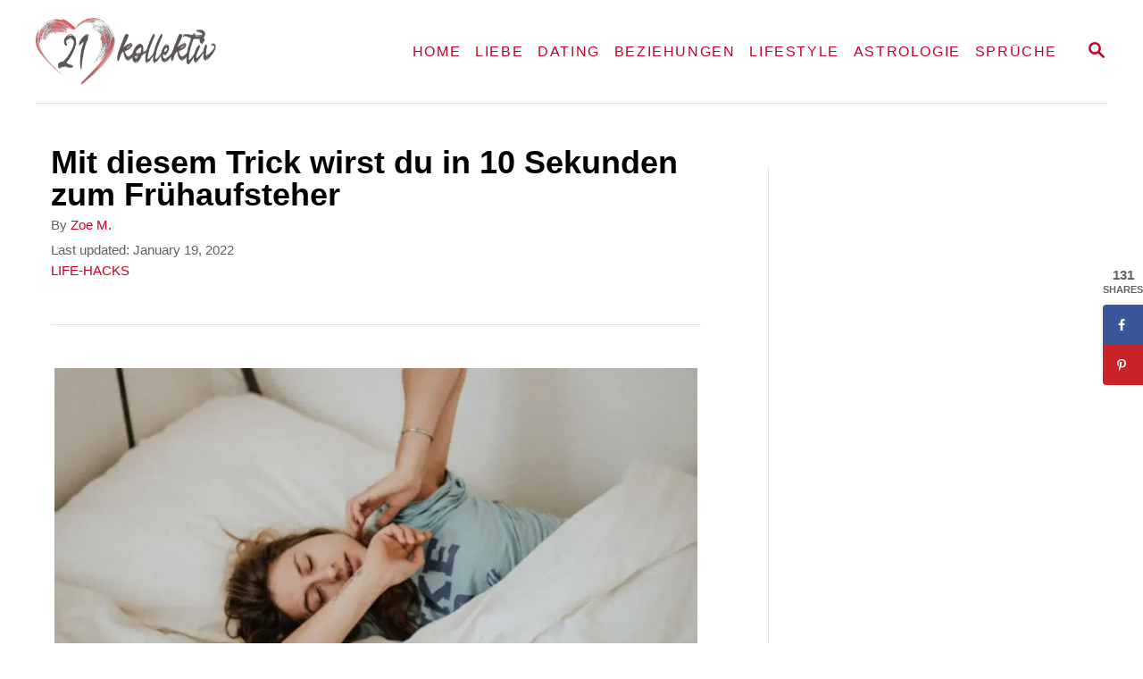

--- FILE ---
content_type: text/html; charset=UTF-8
request_url: https://21kollektiv.de/fruehaufsteher-werden-trick/
body_size: 17595
content:
<!DOCTYPE html><html lang="en-US">
	<head>
				<meta charset="UTF-8">
		<meta name="viewport" content="width=device-width, initial-scale=1.0">
		<meta http-equiv="X-UA-Compatible" content="ie=edge">
		<meta name='robots' content='index, follow, max-image-preview:large, max-snippet:-1, max-video-preview:-1' />
	<style>img:is([sizes="auto" i], [sizes^="auto," i]) { contain-intrinsic-size: 3000px 1500px }</style>
	<!-- Hubbub v.1.34.7 https://morehubbub.com/ -->
<meta property="og:locale" content="en_US" />
<meta property="og:type" content="article" />
<meta property="og:title" content="Mit diesem Trick wirst du in 10 Sekunden zum Frühaufsteher" />
<meta property="og:description" content="Morgenstund hat Gold im Mund! Befolge also diese Tipps und werde zu einem Frühaufsteher!" />
<meta property="og:url" content="https://21kollektiv.de/fruehaufsteher-werden-trick/" />
<meta property="og:site_name" content="21kollektiv" />
<meta property="og:updated_time" content="2022-01-19T10:29:17+00:00" />
<meta property="article:published_time" content="2021-02-09T15:08:32+00:00" />
<meta property="article:modified_time" content="2022-01-19T10:29:17+00:00" />
<meta name="twitter:card" content="summary_large_image" />
<meta name="twitter:title" content="Mit diesem Trick wirst du in 10 Sekunden zum Frühaufsteher" />
<meta name="twitter:description" content="Morgenstund hat Gold im Mund! Befolge also diese Tipps und werde zu einem Frühaufsteher!" />
<meta class="flipboard-article" content="Morgenstund hat Gold im Mund! Befolge also diese Tipps und werde zu einem Frühaufsteher!" />
<meta property="og:image" content="https://21kollektiv.de/wp-content/uploads/2019/07/blogimage_frau_Bett_schlafen.jpg" />
<meta name="twitter:image" content="https://21kollektiv.de/wp-content/uploads/2019/07/blogimage_frau_Bett_schlafen.jpg" />
<meta property="og:image:width" content="1024" />
<meta property="og:image:height" content="536" />
<!-- Hubbub v.1.34.7 https://morehubbub.com/ -->

	<!-- This site is optimized with the Yoast SEO Premium plugin v25.0 (Yoast SEO v25.0) - https://yoast.com/wordpress/plugins/seo/ -->
	<title>Mit diesem Trick wirst du in 10 Sekunden zum Frühaufsteher 21kollektiv</title>
	<meta name="description" content="Morgenstund hat Gold im Mund! Befolge also diese Tipps und werde zu einem Frühaufsteher!" />
	<link rel="canonical" href="https://21kollektiv.de/fruehaufsteher-werden-trick/" />
	<meta name="author" content="Zoe M." />
	<meta name="twitter:label1" content="Written by" />
	<meta name="twitter:data1" content="Zoe M." />
	<meta name="twitter:label2" content="Est. reading time" />
	<meta name="twitter:data2" content="5 minutes" />
	<script type="application/ld+json" class="yoast-schema-graph">{"@context":"https://schema.org","@graph":[{"@type":"Article","@id":"https://21kollektiv.de/fruehaufsteher-werden-trick/#article","isPartOf":{"@id":"https://21kollektiv.de/fruehaufsteher-werden-trick/"},"author":{"name":"Zoe M.","@id":"https://21kollektiv.de/#/schema/person/17bce482631b9da9b4e19e470f503202"},"headline":"Mit diesem Trick wirst du in 10 Sekunden zum Frühaufsteher","datePublished":"2021-02-09T14:08:32+00:00","dateModified":"2022-01-19T09:29:17+00:00","mainEntityOfPage":{"@id":"https://21kollektiv.de/fruehaufsteher-werden-trick/"},"wordCount":900,"commentCount":0,"publisher":{"@id":"https://21kollektiv.de/#organization"},"image":{"@id":"https://21kollektiv.de/fruehaufsteher-werden-trick/#primaryimage"},"thumbnailUrl":"https://21kollektiv.de/wp-content/uploads/2019/07/blogimage_frau_Bett_schlafen.jpg","articleSection":["LIFE-HACKS"],"inLanguage":"en-US","potentialAction":[{"@type":"CommentAction","name":"Comment","target":["https://21kollektiv.de/fruehaufsteher-werden-trick/#respond"]}]},{"@type":"WebPage","@id":"https://21kollektiv.de/fruehaufsteher-werden-trick/","url":"https://21kollektiv.de/fruehaufsteher-werden-trick/","name":"Mit diesem Trick wirst du in 10 Sekunden zum Frühaufsteher 21kollektiv","isPartOf":{"@id":"https://21kollektiv.de/#website"},"primaryImageOfPage":{"@id":"https://21kollektiv.de/fruehaufsteher-werden-trick/#primaryimage"},"image":{"@id":"https://21kollektiv.de/fruehaufsteher-werden-trick/#primaryimage"},"thumbnailUrl":"https://21kollektiv.de/wp-content/uploads/2019/07/blogimage_frau_Bett_schlafen.jpg","datePublished":"2021-02-09T14:08:32+00:00","dateModified":"2022-01-19T09:29:17+00:00","description":"Morgenstund hat Gold im Mund! Befolge also diese Tipps und werde zu einem Frühaufsteher!","breadcrumb":{"@id":"https://21kollektiv.de/fruehaufsteher-werden-trick/#breadcrumb"},"inLanguage":"en-US","potentialAction":[{"@type":"ReadAction","target":["https://21kollektiv.de/fruehaufsteher-werden-trick/"]}]},{"@type":"ImageObject","inLanguage":"en-US","@id":"https://21kollektiv.de/fruehaufsteher-werden-trick/#primaryimage","url":"https://21kollektiv.de/wp-content/uploads/2019/07/blogimage_frau_Bett_schlafen.jpg","contentUrl":"https://21kollektiv.de/wp-content/uploads/2019/07/blogimage_frau_Bett_schlafen.jpg","width":1024,"height":536},{"@type":"BreadcrumbList","@id":"https://21kollektiv.de/fruehaufsteher-werden-trick/#breadcrumb","itemListElement":[{"@type":"ListItem","position":1,"name":"Home","item":"https://21kollektiv.de/"},{"@type":"ListItem","position":2,"name":"Mit diesem Trick wirst du in 10 Sekunden zum Frühaufsteher"}]},{"@type":"WebSite","@id":"https://21kollektiv.de/#website","url":"https://21kollektiv.de/","name":"21kollektiv","description":"Für alle, die mehr vom Leben wollen","publisher":{"@id":"https://21kollektiv.de/#organization"},"potentialAction":[{"@type":"SearchAction","target":{"@type":"EntryPoint","urlTemplate":"https://21kollektiv.de/?s={search_term_string}"},"query-input":{"@type":"PropertyValueSpecification","valueRequired":true,"valueName":"search_term_string"}}],"inLanguage":"en-US"},{"@type":"Organization","@id":"https://21kollektiv.de/#organization","name":"21kollektiv","url":"https://21kollektiv.de/","logo":{"@type":"ImageObject","inLanguage":"en-US","@id":"https://21kollektiv.de/#/schema/logo/image/","url":"https://21kollektiv.de/wp-content/uploads/2022/06/21kollektiv-1.png-2.webp","contentUrl":"https://21kollektiv.de/wp-content/uploads/2022/06/21kollektiv-1.png-2.webp","width":660,"height":244,"caption":"21kollektiv"},"image":{"@id":"https://21kollektiv.de/#/schema/logo/image/"},"sameAs":["https://www.facebook.com/21kollektiv/","https://www.pinterest.de/21kollektiv/"]},{"@type":"Person","@id":"https://21kollektiv.de/#/schema/person/17bce482631b9da9b4e19e470f503202","name":"Zoe M.","image":{"@type":"ImageObject","inLanguage":"en-US","@id":"https://21kollektiv.de/#/schema/person/image/","url":"https://secure.gravatar.com/avatar/6e6b319d0ebfb7e970cb90c07804e7ea45c4d824c69e48fb7245baabd0c79e1b?s=96&d=mm&r=g","contentUrl":"https://secure.gravatar.com/avatar/6e6b319d0ebfb7e970cb90c07804e7ea45c4d824c69e48fb7245baabd0c79e1b?s=96&d=mm&r=g","caption":"Zoe M."},"description":"Zoe M. ist ein Life-Coach mit geprüften Leidenschaft für Astrologie. Ihr Ziel ist es, so viele Menschen wie möglich mit ihrem Wissen zu erreichen. Sie hofft, dass sie dir den Weg durch Leben wie die Sterne am Himmel erleuchten kann.","url":"https://21kollektiv.de/author/zoe-m/"}]}</script>
	<!-- / Yoast SEO Premium plugin. -->


<link rel='dns-prefetch' href='//scripts.mediavine.com' />
<link rel='dns-prefetch' href='//www.googletagmanager.com' />
<link rel="alternate" type="application/rss+xml" title="21kollektiv &raquo; Feed" href="https://21kollektiv.de/feed/" />
<link rel="alternate" type="application/rss+xml" title="21kollektiv &raquo; Comments Feed" href="https://21kollektiv.de/comments/feed/" />
<link rel="alternate" type="application/rss+xml" title="21kollektiv &raquo; Mit diesem Trick wirst du in 10 Sekunden zum Frühaufsteher Comments Feed" href="https://21kollektiv.de/fruehaufsteher-werden-trick/feed/" />
<link rel="alternate" type="application/rss+xml" title="21kollektiv &raquo; Stories Feed" href="https://21kollektiv.de/web-stories/feed/"><style type="text/css" id="mv-trellis-custom-css">:root{--mv-trellis-color-link:var(--mv-trellis-color-primary);--mv-trellis-color-link-hover:var(--mv-trellis-color-secondary);--mv-trellis-font-body:Arial,"Helvetica Neue",Helvetica,sans-serif;--mv-trellis-font-heading:Arial,"Helvetica Neue",Helvetica,sans-serif;--mv-trellis-font-size-ex-sm:0.917125rem;--mv-trellis-font-size-sm:1.203125rem;--mv-trellis-font-size:1.375rem;--mv-trellis-font-size-lg:1.546875rem;--mv-trellis-color-primary:#c50026;--mv-trellis-color-secondary:#000000;--mv-trellis-max-logo-size:75px;--mv-trellis-gutter-small:12px;--mv-trellis-gutter:24px;--mv-trellis-gutter-double:48px;--mv-trellis-gutter-large:48px;--mv-trellis-h1-font-color:#000000;--mv-trellis-h1-font-size:2.25rem;}</style><link rel='stylesheet' id='wp-block-library-css' href='https://21kollektiv.de/wp-includes/css/dist/block-library/style.min.css?ver=6.8.3' type='text/css' media='all' />
<style id='classic-theme-styles-inline-css' type='text/css'>
/*! This file is auto-generated */
.wp-block-button__link{color:#fff;background-color:#32373c;border-radius:9999px;box-shadow:none;text-decoration:none;padding:calc(.667em + 2px) calc(1.333em + 2px);font-size:1.125em}.wp-block-file__button{background:#32373c;color:#fff;text-decoration:none}
</style>
<style id='global-styles-inline-css' type='text/css'>
:root{--wp--preset--aspect-ratio--square: 1;--wp--preset--aspect-ratio--4-3: 4/3;--wp--preset--aspect-ratio--3-4: 3/4;--wp--preset--aspect-ratio--3-2: 3/2;--wp--preset--aspect-ratio--2-3: 2/3;--wp--preset--aspect-ratio--16-9: 16/9;--wp--preset--aspect-ratio--9-16: 9/16;--wp--preset--color--black: #000000;--wp--preset--color--cyan-bluish-gray: #abb8c3;--wp--preset--color--white: #ffffff;--wp--preset--color--pale-pink: #f78da7;--wp--preset--color--vivid-red: #cf2e2e;--wp--preset--color--luminous-vivid-orange: #ff6900;--wp--preset--color--luminous-vivid-amber: #fcb900;--wp--preset--color--light-green-cyan: #7bdcb5;--wp--preset--color--vivid-green-cyan: #00d084;--wp--preset--color--pale-cyan-blue: #8ed1fc;--wp--preset--color--vivid-cyan-blue: #0693e3;--wp--preset--color--vivid-purple: #9b51e0;--wp--preset--gradient--vivid-cyan-blue-to-vivid-purple: linear-gradient(135deg,rgba(6,147,227,1) 0%,rgb(155,81,224) 100%);--wp--preset--gradient--light-green-cyan-to-vivid-green-cyan: linear-gradient(135deg,rgb(122,220,180) 0%,rgb(0,208,130) 100%);--wp--preset--gradient--luminous-vivid-amber-to-luminous-vivid-orange: linear-gradient(135deg,rgba(252,185,0,1) 0%,rgba(255,105,0,1) 100%);--wp--preset--gradient--luminous-vivid-orange-to-vivid-red: linear-gradient(135deg,rgba(255,105,0,1) 0%,rgb(207,46,46) 100%);--wp--preset--gradient--very-light-gray-to-cyan-bluish-gray: linear-gradient(135deg,rgb(238,238,238) 0%,rgb(169,184,195) 100%);--wp--preset--gradient--cool-to-warm-spectrum: linear-gradient(135deg,rgb(74,234,220) 0%,rgb(151,120,209) 20%,rgb(207,42,186) 40%,rgb(238,44,130) 60%,rgb(251,105,98) 80%,rgb(254,248,76) 100%);--wp--preset--gradient--blush-light-purple: linear-gradient(135deg,rgb(255,206,236) 0%,rgb(152,150,240) 100%);--wp--preset--gradient--blush-bordeaux: linear-gradient(135deg,rgb(254,205,165) 0%,rgb(254,45,45) 50%,rgb(107,0,62) 100%);--wp--preset--gradient--luminous-dusk: linear-gradient(135deg,rgb(255,203,112) 0%,rgb(199,81,192) 50%,rgb(65,88,208) 100%);--wp--preset--gradient--pale-ocean: linear-gradient(135deg,rgb(255,245,203) 0%,rgb(182,227,212) 50%,rgb(51,167,181) 100%);--wp--preset--gradient--electric-grass: linear-gradient(135deg,rgb(202,248,128) 0%,rgb(113,206,126) 100%);--wp--preset--gradient--midnight: linear-gradient(135deg,rgb(2,3,129) 0%,rgb(40,116,252) 100%);--wp--preset--font-size--small: 13px;--wp--preset--font-size--medium: 20px;--wp--preset--font-size--large: 36px;--wp--preset--font-size--x-large: 42px;--wp--preset--spacing--20: 0.44rem;--wp--preset--spacing--30: 0.67rem;--wp--preset--spacing--40: 1rem;--wp--preset--spacing--50: 1.5rem;--wp--preset--spacing--60: 2.25rem;--wp--preset--spacing--70: 3.38rem;--wp--preset--spacing--80: 5.06rem;--wp--preset--shadow--natural: 6px 6px 9px rgba(0, 0, 0, 0.2);--wp--preset--shadow--deep: 12px 12px 50px rgba(0, 0, 0, 0.4);--wp--preset--shadow--sharp: 6px 6px 0px rgba(0, 0, 0, 0.2);--wp--preset--shadow--outlined: 6px 6px 0px -3px rgba(255, 255, 255, 1), 6px 6px rgba(0, 0, 0, 1);--wp--preset--shadow--crisp: 6px 6px 0px rgba(0, 0, 0, 1);}:where(.is-layout-flex){gap: 0.5em;}:where(.is-layout-grid){gap: 0.5em;}body .is-layout-flex{display: flex;}.is-layout-flex{flex-wrap: wrap;align-items: center;}.is-layout-flex > :is(*, div){margin: 0;}body .is-layout-grid{display: grid;}.is-layout-grid > :is(*, div){margin: 0;}:where(.wp-block-columns.is-layout-flex){gap: 2em;}:where(.wp-block-columns.is-layout-grid){gap: 2em;}:where(.wp-block-post-template.is-layout-flex){gap: 1.25em;}:where(.wp-block-post-template.is-layout-grid){gap: 1.25em;}.has-black-color{color: var(--wp--preset--color--black) !important;}.has-cyan-bluish-gray-color{color: var(--wp--preset--color--cyan-bluish-gray) !important;}.has-white-color{color: var(--wp--preset--color--white) !important;}.has-pale-pink-color{color: var(--wp--preset--color--pale-pink) !important;}.has-vivid-red-color{color: var(--wp--preset--color--vivid-red) !important;}.has-luminous-vivid-orange-color{color: var(--wp--preset--color--luminous-vivid-orange) !important;}.has-luminous-vivid-amber-color{color: var(--wp--preset--color--luminous-vivid-amber) !important;}.has-light-green-cyan-color{color: var(--wp--preset--color--light-green-cyan) !important;}.has-vivid-green-cyan-color{color: var(--wp--preset--color--vivid-green-cyan) !important;}.has-pale-cyan-blue-color{color: var(--wp--preset--color--pale-cyan-blue) !important;}.has-vivid-cyan-blue-color{color: var(--wp--preset--color--vivid-cyan-blue) !important;}.has-vivid-purple-color{color: var(--wp--preset--color--vivid-purple) !important;}.has-black-background-color{background-color: var(--wp--preset--color--black) !important;}.has-cyan-bluish-gray-background-color{background-color: var(--wp--preset--color--cyan-bluish-gray) !important;}.has-white-background-color{background-color: var(--wp--preset--color--white) !important;}.has-pale-pink-background-color{background-color: var(--wp--preset--color--pale-pink) !important;}.has-vivid-red-background-color{background-color: var(--wp--preset--color--vivid-red) !important;}.has-luminous-vivid-orange-background-color{background-color: var(--wp--preset--color--luminous-vivid-orange) !important;}.has-luminous-vivid-amber-background-color{background-color: var(--wp--preset--color--luminous-vivid-amber) !important;}.has-light-green-cyan-background-color{background-color: var(--wp--preset--color--light-green-cyan) !important;}.has-vivid-green-cyan-background-color{background-color: var(--wp--preset--color--vivid-green-cyan) !important;}.has-pale-cyan-blue-background-color{background-color: var(--wp--preset--color--pale-cyan-blue) !important;}.has-vivid-cyan-blue-background-color{background-color: var(--wp--preset--color--vivid-cyan-blue) !important;}.has-vivid-purple-background-color{background-color: var(--wp--preset--color--vivid-purple) !important;}.has-black-border-color{border-color: var(--wp--preset--color--black) !important;}.has-cyan-bluish-gray-border-color{border-color: var(--wp--preset--color--cyan-bluish-gray) !important;}.has-white-border-color{border-color: var(--wp--preset--color--white) !important;}.has-pale-pink-border-color{border-color: var(--wp--preset--color--pale-pink) !important;}.has-vivid-red-border-color{border-color: var(--wp--preset--color--vivid-red) !important;}.has-luminous-vivid-orange-border-color{border-color: var(--wp--preset--color--luminous-vivid-orange) !important;}.has-luminous-vivid-amber-border-color{border-color: var(--wp--preset--color--luminous-vivid-amber) !important;}.has-light-green-cyan-border-color{border-color: var(--wp--preset--color--light-green-cyan) !important;}.has-vivid-green-cyan-border-color{border-color: var(--wp--preset--color--vivid-green-cyan) !important;}.has-pale-cyan-blue-border-color{border-color: var(--wp--preset--color--pale-cyan-blue) !important;}.has-vivid-cyan-blue-border-color{border-color: var(--wp--preset--color--vivid-cyan-blue) !important;}.has-vivid-purple-border-color{border-color: var(--wp--preset--color--vivid-purple) !important;}.has-vivid-cyan-blue-to-vivid-purple-gradient-background{background: var(--wp--preset--gradient--vivid-cyan-blue-to-vivid-purple) !important;}.has-light-green-cyan-to-vivid-green-cyan-gradient-background{background: var(--wp--preset--gradient--light-green-cyan-to-vivid-green-cyan) !important;}.has-luminous-vivid-amber-to-luminous-vivid-orange-gradient-background{background: var(--wp--preset--gradient--luminous-vivid-amber-to-luminous-vivid-orange) !important;}.has-luminous-vivid-orange-to-vivid-red-gradient-background{background: var(--wp--preset--gradient--luminous-vivid-orange-to-vivid-red) !important;}.has-very-light-gray-to-cyan-bluish-gray-gradient-background{background: var(--wp--preset--gradient--very-light-gray-to-cyan-bluish-gray) !important;}.has-cool-to-warm-spectrum-gradient-background{background: var(--wp--preset--gradient--cool-to-warm-spectrum) !important;}.has-blush-light-purple-gradient-background{background: var(--wp--preset--gradient--blush-light-purple) !important;}.has-blush-bordeaux-gradient-background{background: var(--wp--preset--gradient--blush-bordeaux) !important;}.has-luminous-dusk-gradient-background{background: var(--wp--preset--gradient--luminous-dusk) !important;}.has-pale-ocean-gradient-background{background: var(--wp--preset--gradient--pale-ocean) !important;}.has-electric-grass-gradient-background{background: var(--wp--preset--gradient--electric-grass) !important;}.has-midnight-gradient-background{background: var(--wp--preset--gradient--midnight) !important;}.has-small-font-size{font-size: var(--wp--preset--font-size--small) !important;}.has-medium-font-size{font-size: var(--wp--preset--font-size--medium) !important;}.has-large-font-size{font-size: var(--wp--preset--font-size--large) !important;}.has-x-large-font-size{font-size: var(--wp--preset--font-size--x-large) !important;}
:where(.wp-block-post-template.is-layout-flex){gap: 1.25em;}:where(.wp-block-post-template.is-layout-grid){gap: 1.25em;}
:where(.wp-block-columns.is-layout-flex){gap: 2em;}:where(.wp-block-columns.is-layout-grid){gap: 2em;}
:root :where(.wp-block-pullquote){font-size: 1.5em;line-height: 1.6;}
</style>
<link rel='stylesheet' id='dpsp-frontend-style-pro-css' href='https://21kollektiv.de/wp-content/plugins/social-pug/assets/dist/style-frontend-pro.css?ver=1.34.7' type='text/css' media='all' />
<style id='dpsp-frontend-style-pro-inline-css' type='text/css'>

				@media screen and ( max-width : 720px ) {
					.dpsp-content-wrapper.dpsp-hide-on-mobile,
					.dpsp-share-text.dpsp-hide-on-mobile {
						display: none;
					}
					.dpsp-has-spacing .dpsp-networks-btns-wrapper li {
						margin:0 2% 10px 0;
					}
					.dpsp-network-btn.dpsp-has-label:not(.dpsp-has-count) {
						max-height: 40px;
						padding: 0;
						justify-content: center;
					}
					.dpsp-content-wrapper.dpsp-size-small .dpsp-network-btn.dpsp-has-label:not(.dpsp-has-count){
						max-height: 32px;
					}
					.dpsp-content-wrapper.dpsp-size-large .dpsp-network-btn.dpsp-has-label:not(.dpsp-has-count){
						max-height: 46px;
					}
				}
			
			@media screen and ( max-width : 720px ) {
				aside#dpsp-floating-sidebar.dpsp-hide-on-mobile.opened {
					display: none;
				}
			}
			
@media only screen and (min-width: 721px) and (max-width: 1350px) {.has-grow-sidebar .content > .wrapper,.has-grow-sidebar .footer > .wrapper {margin-right:60px;}.has-grow-sidebar .wrapper-content{padding-left:10px;padding-right:10px;}}@media only screen and (max-width:1184px) {.has-grow-sidebar .widget-container.mv_trellis_mobile_hide{display:none;}.has-grow-sidebar .wrapper-content{display:block;}}
</style>
<link rel='stylesheet' id='mv-trellis-bamboo-css' href='https://21kollektiv.de/wp-content/themes/bamboo-trellis/assets/dist/css/main.1.0.0.css?ver=1.0.0' type='text/css' media='all' />
				<script id="mv-trellis-localModel" data-cfasync="false">
					window.$adManagementConfig = window.$adManagementConfig || {};
					window.$adManagementConfig.web = window.$adManagementConfig.web || {};
					window.$adManagementConfig.web.localModel = {"optimize_mobile_pagespeed":true,"optimize_desktop_pagespeed":true,"content_selector":".mvt-content","footer_selector":"footer.footer","content_selector_mobile":".mvt-content","comments_selector":"","sidebar_atf_selector":"","sidebar_atf_position":"afterend","sidebar_btf_selector":".mv-sticky-slot","sidebar_btf_position":"beforeend","content_stop_selector":"","sidebar_btf_stop_selector":"footer.footer","custom_css":"","ad_box":true,"sidebar_minimum_width":"1190","native_html_templates":{"feed":"<aside class=\"mv-trellis-native-ad-feed\"><div class=\"native-ad-image\" style=\"min-height:180px;min-width:320px;\"><div style=\"display: none;\" data-native-size=\"[300, 250]\" data-native-type=\"video\"><\/div><div style=\"width:320px;height:180px;\" data-native-size=\"[320,180]\" data-native-type=\"image\"><\/div><\/div><div class=\"native-content\"><img class=\"native-icon\" data-native-type=\"icon\" style=\"max-height: 50px; width: auto;\"><h2 data-native-len=\"80\" data-native-d-len=\"120\" data-native-type=\"title\"><\/h2><div data-native-len=\"140\" data-native-d-len=\"340\" data-native-type=\"body\"><\/div><div class=\"cta-container\"><div data-native-type=\"sponsoredBy\"><\/div><a rel=\"nonopener sponsor\" data-native-type=\"clickUrl\" class=\"button article-read-more\"><span data-native-type=\"cta\"><\/span><\/a><\/div><\/div><\/aside>","content":"<aside class=\"mv-trellis-native-ad-content\"><div class=\"native-ad-image\"><div style=\"display: none;\" data-native-size=\"[300, 250]\" data-native-type=\"video\"><\/div><div data-native-size=\"[300,300]\" data-native-type=\"image\"><\/div><\/div><div class=\"native-content\"><img class=\"native-icon\" data-native-type=\"icon\" style=\"max-height: 50px; width: auto;\"><h2 data-native-len=\"80\" data-native-d-len=\"120\" data-native-type=\"title\"><\/h2><div data-native-len=\"140\" data-native-d-len=\"340\" data-native-type=\"body\"><\/div><div class=\"cta-container\"><div data-native-type=\"sponsoredBy\"><\/div><a data-native-type=\"clickUrl\" class=\"button article-read-more\"><span data-native-type=\"cta\"><\/span><\/a><\/div><\/div><\/aside>","sidebar":"<aside class=\"mv-trellis-native-ad-sidebar\"><div class=\"native-ad-image\"><div style=\"display: none;\" data-native-size=\"[300, 250]\" data-native-type=\"video\"><\/div><div data-native-size=\"[300,300]\" data-native-type=\"image\"><\/div><\/div><img class=\"native-icon\" data-native-type=\"icon\" style=\"max-height: 50px; width: auto;\"><h3 data-native-len=\"80\"><a rel=\"nonopener sponsor\" data-native-type=\"title\"><\/a><\/h3><div data-native-len=\"140\" data-native-d-len=\"340\" data-native-type=\"body\"><\/div><div data-native-type=\"sponsoredBy\"><\/div><a data-native-type=\"clickUrl\" class=\"button article-read-more\"><span data-native-type=\"cta\"><\/span><\/a><\/aside>","sticky_sidebar":"<aside class=\"mv-trellis-native-ad-sticky-sidebar\"><div class=\"native-ad-image\"><div style=\"display: none;\" data-native-size=\"[300, 250]\" data-native-type=\"video\"><\/div><div data-native-size=\"[300,300]\" data-native-type=\"image\"><\/div><\/div><img class=\"native-icon\" data-native-type=\"icon\" style=\"max-height: 50px; width: auto;\"><h3 data-native-len=\"80\" data-native-type=\"title\"><\/h3><div data-native-len=\"140\" data-native-d-len=\"340\" data-native-type=\"body\"><\/div><div data-native-type=\"sponsoredBy\"><\/div><a data-native-type=\"clickUrl\" class=\"button article-read-more\"><span data-native-type=\"cta\"><\/span><\/a><\/aside>","adhesion":"<aside class=\"mv-trellis-native-ad-adhesion\"><div data-native-size=\"[100,100]\" data-native-type=\"image\"><\/div><div class=\"native-content\"><img class=\"native-icon\" data-native-type=\"icon\" style=\"max-height: 50px; width: auto;\"><div data-native-type=\"sponsoredBy\"><\/div><h6 data-native-len=\"80\" data-native-d-len=\"120\" data-native-type=\"title\"><\/h6><\/div><div class=\"cta-container\"><a class=\"button article-read-more\" data-native-type=\"clickUrl\"><span data-native-type=\"cta\"><\/span><\/a><\/div><\/aside>"}};
				</script>
			<script type="text/javascript" async="async" fetchpriority="high" data-noptimize="1" data-cfasync="false" src="https://scripts.mediavine.com/tags/21-kollektiv.js?ver=6.8.3" id="mv-script-wrapper-js"></script>
<script type="text/javascript" id="ga/js-js" class="mv-trellis-script" src="https://www.googletagmanager.com/gtag/js?id=UA-129286995-1" defer data-noptimize data-handle="ga/js"></script>
<script type="text/javascript" id="mv-trellis-images/intersection-observer-js" class="mv-trellis-script" src="https://21kollektiv.de/wp-content/plugins/mediavine-trellis-images/assets/dist/IO.0.7.1.js?ver=0.7.1" defer data-noptimize data-handle="mv-trellis-images/intersection-observer"></script>
<script type="text/javascript" id="mv-trellis-images/webp-check-js" class="mv-trellis-script" src="https://21kollektiv.de/wp-content/mvt-js/1/6a76c27036f54bb48ed9bc3294c5d172.min.js" defer data-noptimize data-handle="mv-trellis-images/webp-check"></script>
<link rel="https://api.w.org/" href="https://21kollektiv.de/wp-json/" /><link rel="alternate" title="JSON" type="application/json" href="https://21kollektiv.de/wp-json/wp/v2/posts/484" /><link rel="EditURI" type="application/rsd+xml" title="RSD" href="https://21kollektiv.de/xmlrpc.php?rsd" />
<meta name="generator" content="WordPress 6.8.3" />
<link rel='shortlink' href='https://21kollektiv.de/?p=484' />
<link rel="alternate" title="oEmbed (JSON)" type="application/json+oembed" href="https://21kollektiv.de/wp-json/oembed/1.0/embed?url=https%3A%2F%2F21kollektiv.de%2Ffruehaufsteher-werden-trick%2F" />
<link rel="alternate" title="oEmbed (XML)" type="text/xml+oembed" href="https://21kollektiv.de/wp-json/oembed/1.0/embed?url=https%3A%2F%2F21kollektiv.de%2Ffruehaufsteher-werden-trick%2F&#038;format=xml" />
<script> window._izq = window._izq || []; window._izq.push(["init" ]); </script>
<script src="https://cdn.izooto.com/scripts/2b5f11687a60cd772aa6ce8f62baf0cae563bd2d.js"></script><meta name="hubbub-info" description="Hubbub 1.34.7"><style type="text/css" id="mv-trellis-native-ads-css">:root{--mv-trellis-color-native-ad-background: var(--mv-trellis-color-background-accent,#fafafa);}[class*="mv-trellis-native-ad"]{display:flex;flex-direction:column;text-align:center;align-items:center;padding:10px;margin:15px 0;border-top:1px solid #eee;border-bottom:1px solid #eee;background-color:var(--mv-trellis-color-native-ad-background,#fafafa)}[class*="mv-trellis-native-ad"] [data-native-type="image"]{background-repeat:no-repeat;background-size:cover;background-position:center center;}[class*="mv-trellis-native-ad"] [data-native-type="sponsoredBy"]{font-size:0.875rem;text-decoration:none;transition:color .3s ease-in-out,background-color .3s ease-in-out;}[class*="mv-trellis-native-ad"] [data-native-type="title"]{line-height:1;margin:10px 0;max-width:100%;text-decoration:none;transition:color .3s ease-in-out,background-color .3s ease-in-out;}[class*="mv-trellis-native-ad"] [data-native-type="title"],[class*="mv-trellis-native-ad"] [data-native-type="sponsoredBy"]{color:var(--mv-trellis-color-link)}[class*="mv-trellis-native-ad"] [data-native-type="title"]:hover,[class*="mv-trellis-native-ad"] [data-native-type="sponsoredBy"]:hover{color:var(--mv-trellis-color-link-hover)}[class*="mv-trellis-native-ad"] [data-native-type="body"]{max-width:100%;}[class*="mv-trellis-native-ad"] .article-read-more{display:inline-block;font-size:0.875rem;line-height:1.25;margin-left:0px;margin-top:10px;padding:10px 20px;text-align:right;text-decoration:none;text-transform:uppercase;}@media only screen and (min-width:600px){.mv-trellis-native-ad-feed,.mv-trellis-native-ad-content{flex-direction:row;padding:0;text-align:left;}.mv-trellis-native-ad-feed .native-content,.mv-trellis-native-ad-content{padding:10px}}.mv-trellis-native-ad-feed [data-native-type="image"]{max-width:100%;height:auto;}.mv-trellis-native-ad-feed .cta-container,.mv-trellis-native-ad-content .cta-container{display:flex;flex-direction:column;align-items:center;}@media only screen and (min-width:600px){.mv-trellis-native-ad-feed .cta-container,.mv-trellis-native-ad-content .cta-container{flex-direction:row;align-items: flex-end;justify-content:space-between;}}@media only screen and (min-width:600px){.mv-trellis-native-ad-content{padding:0;}.mv-trellis-native-ad-content .native-content{max-width:calc(100% - 300px);padding:15px;}}.mv-trellis-native-ad-content [data-native-type="image"]{height:300px;max-width:100%;width:300px;}.mv-trellis-native-ad-sticky-sidebar,.mv-trellis-native-ad-sidebar{font-size:var(--mv-trellis-font-size-sm,0.875rem);margin:20px 0;max-width:300px;padding:0 0 var(--mv-trellis-gutter,20px);}.mv-trellis-native-ad-sticky-sidebar [data-native-type="image"],.mv-trellis-native-ad-sticky-sidebar [data-native-type="image"]{height:300px;margin:0 auto;max-width:100%;width:300px;}.mv-trellis-native-ad-sticky-sidebar [data-native-type="body"]{padding:0 var(--mv-trellis-gutter,20px);}.mv-trellis-native-ad-sticky-sidebar [data-native-type="sponsoredBy"],.mv-trellis-native-ad-sticky-sidebar [data-native-type="sponsoredBy"]{display:inline-block}.mv-trellis-native-ad-sticky-sidebar h3,.mv-trellis-native-ad-sidebar h3 [data-native-type="title"]{margin:15px auto;width:300px;}.mv-trellis-native-ad-adhesion{background-color:transparent;flex-direction:row;height:90px;margin:0;padding:0 20px;}.mv-trellis-native-ad-adhesion [data-native-type="image"]{height:120px;margin:0 auto;max-width:100%;transform:translateY(-20px);width:120px;}.mv-trellis-native-ad-adhesion [data-native-type="sponsoredBy"],.mv-trellis-native-ad-adhesion  .article-read-more{font-size:0.75rem;}.mv-trellis-native-ad-adhesion [data-native-type="title"]{font-size:1rem;}.mv-trellis-native-ad-adhesion .native-content{display:flex;flex-direction:column;justify-content:center;padding:0 10px;text-align:left;}.mv-trellis-native-ad-adhesion .cta-container{display:flex;align-items:center;}</style>			<meta name="theme-color" content="#243746"/>
			<link rel="manifest" href="https://21kollektiv.de/manifest">
		<link rel="icon" href="https://21kollektiv.de/wp-content/uploads/2022/06/cropped-21kollektiv-1.png-2-32x32.webp" sizes="32x32" />
<link rel="icon" href="https://21kollektiv.de/wp-content/uploads/2022/06/cropped-21kollektiv-1.png-2-192x192.webp" sizes="192x192" />
<link rel="apple-touch-icon" href="https://21kollektiv.de/wp-content/uploads/2022/06/cropped-21kollektiv-1.png-2-180x180.webp" />
<meta name="msapplication-TileImage" content="https://21kollektiv.de/wp-content/uploads/2022/06/cropped-21kollektiv-1.png-2-270x270.webp" />
		<style type="text/css" id="wp-custom-css">
			img {
    width: auto;
    height: auto;
}

.header .header-logo{
	padding:0;
	margin:20px 0 20px 0;
}

#breadcrumbs{
	display:none;
}

.content-container .featured-hero-btn{
	background-color:#CE5D5D;
	border-radius:10px;
	font-size: 0.7rem;
	margin: 0 auto;
	width:70%
}

.content-container .featured-hero-btn:hover{
	background-color:#ca3d3d;
}

.article-read-more{
	color:#CE5D5D !important;
}

.pagination span a{
	background-color:#CE5D5D;
}

.pagination span a:hover{
	background-color:#ca3d3d;
}


.btn1{
  border: none;
  border-radius: 20px;
  background-color: #f60e5e;
  width:100%;
  font-size: 18px;
  padding: 15px;
  color: white;
}

.btn1:hover{
	background-color: #C60B4C;
}

.btn1:visited{
		background-color: #C60B4C;
}

@media (min-width:767px){
	.btn1{
  border: none;
  border-radius: 20px;
  background-color: #f60e5e;
  width:100%;
  font-size: 24px;
  padding: 30px;
  color: white;
}
}

.btn_b{
	text-decoration:none;
}

.btn, .btn2{
  border: none;
  border-radius: 20px;
  background-color: #fff0f1;
  width:100%;
  padding: 30px;
  color: #383838;
  font-size: 15px;
	text-transform:
}

.btn, .btn2:hover{
	background-color: #ffdee0;
	color:#383838;
}

.btn, .btn2:visited{
		background-color: #ffdee0;
		color:#383838;
}

.btn_c{
	text-decoration:none;
}

.btn3{
  border: none;
  border-radius: 20px;
  background-color: #f60f5d;
  width:100%;
  padding:15px;
  color: #383838;
  font-size: 16px;
  color: white;
}

.btn3:hover{
	background-color: #C60B4C;
}

.btn3:visited{
		background-color: #C60B4C;
}

#interact-promotion-announcement-bar.interact-promotion-announcement-bar-visible{
	display:none;
}

.nav .nav-list .menu-item a{
	font-size:16px;
	padding:8px;
}

.article-read-more{display:none;}		</style>
				<meta name="google-site-verification" content="JXauvZirqeCZ8kz-jZt-5vmYSoDnx6vg27IVm7uzoJY" />
	</head>
	<body data-rsssl=1 class="wp-singular post-template-default single single-post postid-484 single-format-standard wp-theme-mediavine-trellis wp-child-theme-bamboo-trellis mvt-no-js has-grow-sidebar bamboo bamboo-trellis">
				<a href="#content" class="screen-reader-text">Skip to Content</a>

		<div class="before-content">
						<header class="header">
	<div class="wrapper wrapper-header">
				<div class="header-container">
			<button class="search-toggle">
	<span class="screen-reader-text">Search</span>
	<svg version="1.1" xmlns="http://www.w3.org/2000/svg" height="24" width="24" viewBox="0 0 12 12" class="magnifying-glass">
		<title>Magnifying Glass</title>
		<path d="M10.37 9.474L7.994 7.1l-.17-.1a3.45 3.45 0 0 0 .644-2.01A3.478 3.478 0 1 0 4.99 8.47c.75 0 1.442-.24 2.01-.648l.098.17 2.375 2.373c.19.188.543.142.79-.105s.293-.6.104-.79zm-5.38-2.27a2.21 2.21 0 1 1 2.21-2.21A2.21 2.21 0 0 1 4.99 7.21z"></path>
	</svg>
</button>
<div id="search-container">
	<form role="search" method="get" class="searchform" action="https://21kollektiv.de/">
	<label>
		<span class="screen-reader-text">Search for:</span>
		<input type="search" class="search-field"
			placeholder="Enter search keywords"
			value="" name="s"
			title="Search for:" />
	</label>
	<input type="submit" class="search-submit" value="Search" />
</form>
	<button class="search-close">
		<span class="screen-reader-text">Close Search</span>
		&times;
	</button>
</div>
			<a href="https://21kollektiv.de/" title="21kollektiv" class="header-logo"><picture><source srcset="https://21kollektiv.de/wp-content/uploads/2021/03/21kollektiv-1.png.webp, https://21kollektiv.de/wp-content/uploads/2021/03/21kollektiv-1.png.webp 660w, https://21kollektiv.de/wp-content/uploads/2021/03/21kollektiv-1-335x124.png.webp 335w, https://21kollektiv.de/wp-content/uploads/2021/03/21kollektiv-1-347x128.png.webp 347w, https://21kollektiv.de/wp-content/uploads/2021/03/21kollektiv-1-520x192.png.webp 520w, https://21kollektiv.de/wp-content/uploads/2021/03/21kollektiv-1-640x237.png.webp 640w" type="image/webp"><img src="https://21kollektiv.de/wp-content/uploads/2021/03/21kollektiv-1.png" srcset="https://21kollektiv.de/wp-content/uploads/2021/03/21kollektiv-1.png 660w, https://21kollektiv.de/wp-content/uploads/2021/03/21kollektiv-1-335x124.png 335w, https://21kollektiv.de/wp-content/uploads/2021/03/21kollektiv-1-347x128.png 347w, https://21kollektiv.de/wp-content/uploads/2021/03/21kollektiv-1-520x192.png 520w, https://21kollektiv.de/wp-content/uploads/2021/03/21kollektiv-1-640x237.png 640w" sizes="(max-width: 660px) 100vw, 660px" class="size-full size-ratio-full wp-image-8798 header-logo-img ggnoads" alt="21kollektiv" data-pin-nopin="true" height="244" width="660"></picture></a>			<div class="nav">
	<div class="wrapper nav-wrapper">
						<button class="nav-toggle" aria-label="Menu"><svg xmlns="http://www.w3.org/2000/svg" viewBox="0 0 32 32" width="32px" height="32px">
	<path d="M4,10h24c1.104,0,2-0.896,2-2s-0.896-2-2-2H4C2.896,6,2,6.896,2,8S2.896,10,4,10z M28,14H4c-1.104,0-2,0.896-2,2  s0.896,2,2,2h24c1.104,0,2-0.896,2-2S29.104,14,28,14z M28,22H4c-1.104,0-2,0.896-2,2s0.896,2,2,2h24c1.104,0,2-0.896,2-2  S29.104,22,28,22z"></path>
</svg>
</button>
				<nav id="primary-nav" class="nav-container nav-closed"><ul id="menu-menu-2" class="nav-list"><li id="menu-item-10509" class="menu-item menu-item-type-custom menu-item-object-custom menu-item-home menu-item-10509"><a href="https://21kollektiv.de/"><span>Home</span></a></li>
<li id="menu-item-10492" class="menu-item menu-item-type-taxonomy menu-item-object-category menu-item-has-children menu-item-10492"><a href="https://21kollektiv.de/category/liebe/"><span>LIEBE</span><span class="toggle-sub-menu">&pr;</span></a>
<ul class="sub-menu">
	<li id="menu-item-10493" class="menu-item menu-item-type-taxonomy menu-item-object-category menu-item-10493"><a href="https://21kollektiv.de/category/liebe/selbstliebe/">SELBSTLIEBE</a></li>
	<li id="menu-item-10495" class="menu-item menu-item-type-taxonomy menu-item-object-category menu-item-10495"><a href="https://21kollektiv.de/category/liebe/wahre-liebe/">WAHRE LIEBE</a></li>
	<li id="menu-item-10494" class="menu-item menu-item-type-taxonomy menu-item-object-category menu-item-10494"><a href="https://21kollektiv.de/category/liebe/single-sein/">SINGLE SEIN</a></li>
</ul>
</li>
<li id="menu-item-10487" class="menu-item menu-item-type-taxonomy menu-item-object-category menu-item-has-children menu-item-10487"><a href="https://21kollektiv.de/category/dating/"><span>DATING</span><span class="toggle-sub-menu">&pr;</span></a>
<ul class="sub-menu">
	<li id="menu-item-10490" class="menu-item menu-item-type-taxonomy menu-item-object-category menu-item-10490"><a href="https://21kollektiv.de/category/dating/maenner-verstehen/">MÄNNER VERSTEHEN</a></li>
	<li id="menu-item-10489" class="menu-item menu-item-type-taxonomy menu-item-object-category menu-item-10489"><a href="https://21kollektiv.de/category/dating/maenner-anziehen/">MÄNNER ANZIEHEN</a></li>
	<li id="menu-item-10488" class="menu-item menu-item-type-taxonomy menu-item-object-category menu-item-10488"><a href="https://21kollektiv.de/category/dating/dating-tipps/">DATING-TIPPS</a></li>
	<li id="menu-item-10491" class="menu-item menu-item-type-taxonomy menu-item-object-category menu-item-10491"><a href="https://21kollektiv.de/category/dating/texting-tipps/">TEXTING-TIPPS</a></li>
</ul>
</li>
<li id="menu-item-10482" class="menu-item menu-item-type-taxonomy menu-item-object-category menu-item-has-children menu-item-10482"><a href="https://21kollektiv.de/category/beziehungen/"><span>BEZIEHUNGEN</span><span class="toggle-sub-menu">&pr;</span></a>
<ul class="sub-menu">
	<li id="menu-item-10483" class="menu-item menu-item-type-taxonomy menu-item-object-category menu-item-10483"><a href="https://21kollektiv.de/category/beziehungen/beziehungstipps/">BEZIEHUNGSTIPPS</a></li>
	<li id="menu-item-10486" class="menu-item menu-item-type-taxonomy menu-item-object-category menu-item-10486"><a href="https://21kollektiv.de/category/beziehungen/trennung/">TRENNUNG</a></li>
	<li id="menu-item-10485" class="menu-item menu-item-type-taxonomy menu-item-object-category menu-item-10485"><a href="https://21kollektiv.de/category/beziehungen/narzissmus/">NARZISSMUS</a></li>
	<li id="menu-item-10484" class="menu-item menu-item-type-taxonomy menu-item-object-category menu-item-10484"><a href="https://21kollektiv.de/category/beziehungen/freunde-und-familie/">FREUNDE &amp; FAMILIE</a></li>
</ul>
</li>
<li id="menu-item-10496" class="menu-item menu-item-type-taxonomy menu-item-object-category current-post-ancestor menu-item-has-children menu-item-10496"><a href="https://21kollektiv.de/category/lifestyle/"><span>LIFESTYLE</span><span class="toggle-sub-menu">&pr;</span></a>
<ul class="sub-menu">
	<li id="menu-item-10498" class="menu-item menu-item-type-taxonomy menu-item-object-category menu-item-10498"><a href="https://21kollektiv.de/category/lifestyle/gesundheit-und-fitness/">GESUNDHEIT &amp; FITNESS</a></li>
	<li id="menu-item-10497" class="menu-item menu-item-type-taxonomy menu-item-object-category menu-item-10497"><a href="https://21kollektiv.de/category/lifestyle/emotionales-wohlbefinden/">EMOTIONALES WOHLBEFINDEN</a></li>
	<li id="menu-item-10499" class="menu-item menu-item-type-taxonomy menu-item-object-category current-post-ancestor current-menu-parent current-post-parent menu-item-10499"><a href="https://21kollektiv.de/category/lifestyle/life-hacks/">LIFE-HACKS</a></li>
</ul>
</li>
<li id="menu-item-10476" class="menu-item menu-item-type-taxonomy menu-item-object-category menu-item-has-children menu-item-10476"><a href="https://21kollektiv.de/category/astrologie/"><span>ASTROLOGIE</span><span class="toggle-sub-menu">&pr;</span></a>
<ul class="sub-menu">
	<li id="menu-item-10479" class="menu-item menu-item-type-taxonomy menu-item-object-category menu-item-10479"><a href="https://21kollektiv.de/category/astrologie/liebeshoroskop/">LIEBESHOROSKOP</a></li>
	<li id="menu-item-10478" class="menu-item menu-item-type-taxonomy menu-item-object-category menu-item-10478"><a href="https://21kollektiv.de/category/astrologie/lebenshoroskop/">LEBENSHOROSKOP</a></li>
	<li id="menu-item-10477" class="menu-item menu-item-type-taxonomy menu-item-object-category menu-item-10477"><a href="https://21kollektiv.de/category/astrologie/engelszahlen/">ENGELSZAHLEN</a></li>
</ul>
</li>
<li id="menu-item-10500" class="menu-item menu-item-type-taxonomy menu-item-object-category menu-item-has-children menu-item-10500"><a href="https://21kollektiv.de/category/sprueche/"><span>SPRÜCHE</span><span class="toggle-sub-menu">&pr;</span></a>
<ul class="sub-menu">
	<li id="menu-item-10503" class="menu-item menu-item-type-taxonomy menu-item-object-category menu-item-10503"><a href="https://21kollektiv.de/category/sprueche/motivationssprueche/">MOTIVATIONSSPRÜCHE</a></li>
	<li id="menu-item-10501" class="menu-item menu-item-type-taxonomy menu-item-object-category menu-item-10501"><a href="https://21kollektiv.de/category/sprueche/liebessprueche/">LIEBESSPRÜCHE</a></li>
	<li id="menu-item-10502" class="menu-item menu-item-type-taxonomy menu-item-object-category menu-item-10502"><a href="https://21kollektiv.de/category/sprueche/lustige-sprueche/">LUSTIGE SPRÜCHE</a></li>
</ul>
</li>
</ul></nav>	</div>
</div>
		</div>
			</div>
</header>
					</div>
		
	<!-- Main Content Section -->
	<div class="content">
		<div class="wrapper wrapper-content">
						<main id="content" class="content-container">
				
		<article id="post-484" class="article-post article post-484 post type-post status-publish format-standard has-post-thumbnail hentry category-life-hacks mv-content-wrapper grow-content-body">

			<header class="entry-header header-singular wrapper">
		<h1 class="entry-title article-heading">Mit diesem Trick wirst du in 10 Sekunden zum Frühaufsteher</h1>
	<div class="article-meta post-meta-wrapper post-meta-single post-meta-single-top">
			<p class="author-meta post-author meta-wrapper">
			By 			<span class="byline"><span class="screen-reader-text">Author </span><a class="url fn n" href="https://21kollektiv.de/author/zoe-m/">Zoe M.</a></span>		</p>
				<p class="meta-wrapper "><span class="posted-on"><span class="screen-reader-text">Posted on </span>Last updated: <time class="entry-date" datetime="2022-01-19T10:29:17+01:00">January 19, 2022</time></span></p>
				<p class="meta-cats"><span class="cat-links"><span class="screen-reader-text">Categories </span><a href="https://21kollektiv.de/category/lifestyle/life-hacks/" rel="category tag">LIFE-HACKS</a></span></p>
		</div>

</header>
<figure class="post-thumbnail"><style>img#mv-trellis-img-1::before{padding-top:56.318681318681%; }img#mv-trellis-img-1{display:block;}</style><noscript><img src="https://21kollektiv.de/wp-content/uploads/2019/07/blogimage_frau_Bett_schlafen-728x410.jpg" srcset="https://21kollektiv.de/wp-content/uploads/2019/07/blogimage_frau_Bett_schlafen-728x410.jpg 728w, https://21kollektiv.de/wp-content/uploads/2019/07/blogimage_frau_Bett_schlafen-480x270.jpg 480w, https://21kollektiv.de/wp-content/uploads/2019/07/blogimage_frau_Bett_schlafen-320x180.jpg 320w" sizes="(max-width: 760px) calc(100vw - 48px), 720px" class="size-mv_trellis_16x9_high_res size-ratio-mv_trellis_16x9 wp-image-5023 article-featured-img aligncenter" alt="Mit diesem Trick wirst du in 10 Sekunden zum Fr&uuml;haufsteher" height="410" width="728"></noscript><img src="data:image/svg+xml,%3Csvg%20xmlns='http://www.w3.org/2000/svg'%20viewBox='0%200%20728%20410'%3E%3Crect%20width='728'%20height='410'%20style='fill:%23e3e3e3'/%3E%3C/svg%3E" sizes="(max-width: 760px) calc(100vw - 48px), 720px" class="size-mv_trellis_16x9_high_res size-ratio-mv_trellis_16x9 wp-image-5023 article-featured-img aligncenter eager-load" alt="Mit diesem Trick wirst du in 10 Sekunden zum Fr&uuml;haufsteher" height="410" width="728" data-pin-media="https://21kollektiv.de/wp-content/uploads/2019/07/blogimage_frau_Bett_schlafen.jpg" id="mv-trellis-img-1" loading="eager" data-src="https://21kollektiv.de/wp-content/uploads/2019/07/blogimage_frau_Bett_schlafen-728x410.jpg.webp" data-srcset="https://21kollektiv.de/wp-content/uploads/2019/07/blogimage_frau_Bett_schlafen-728x410.jpg.webp 728w, https://21kollektiv.de/wp-content/uploads/2019/07/blogimage_frau_Bett_schlafen-480x270.jpg.webp 480w, https://21kollektiv.de/wp-content/uploads/2019/07/blogimage_frau_Bett_schlafen-320x180.jpg.webp 320w" data-svg="1" data-trellis-processed="1"></figure>
			<div class="entry-content mvt-content">
				<div id="dpsp-content-top" class="dpsp-content-wrapper dpsp-shape-rectangular dpsp-size-medium dpsp-no-labels-mobile dpsp-hide-on-mobile dpsp-button-style-1" style="min-height:40px;position:relative">
	</div>
<style>img#mv-trellis-img-2::before{padding-top:149.92679355783%; }img#mv-trellis-img-2{display:block;}img#mv-trellis-img-3::before{padding-top:200%; }img#mv-trellis-img-3{display:block;}img#mv-trellis-img-4::before{padding-top:200%; }img#mv-trellis-img-4{display:block;}</style><p><i>Dir f&auml;llt es schwer fr&uuml;h aufzustehen und du verschl&auml;fst oft?</i></p>
<div>
<a class="btn_b" href="https://gumroad.com/l/lXyAB" target="_blank"> <button type="button" class="btn2" href=""><b>Hinweis:</b> Kennst du schon den geheimen Faktor, der daf&uuml;r sorgt, dass Kerle sich verlieben und nur noch dich im Kopf haben? Was es damit auf sich hat, verrate ich dir hier: <span style="font-weight:bold; color:#f84242;">Jetzt M&auml;nner verstehen!</span></button></a>
</div>
<p><b>Dann kann dieser einfache Trick dein Leben ver&auml;ndern und dich zum Fr&uuml;haufsteher machen</b></p>
<p>Immerhin sind die ersten &bdquo;schmerzvollen Minuten&ldquo; des Tages sind wichtiger, als du denkst!</p>
<p>Denn die ersten paar Minuten deines Tages entscheiden dar&uuml;ber, wie erfolgreich dein Tag (oder vielleicht sogar dein Leben) wird.</p>
<p>Es ist vielleicht eine der wichtigsten Herausforderungen des Leben kleine Phasen des Schmerzes auszuhalten zu k&ouml;nnen&hellip;<i> besonders am Morgen.</i></p>
<p><b>Und heute verrate ich dir, wie du mit diesem kleinen Trick zum Fr&uuml;hausteher wirst &ndash; ohne Probleme!<br></b></p>
<p align="center"><i>Merk dir diesen Artikel auf Pinterest, um ihn schnell wiederzufinden!</i></p>
<p><noscript><img fetchpriority="high" decoding="async" class="alignnone size-medium wp-image-8001" src="https://21kollektiv.de/wp-content/uploads/2021/02/201911-frueh-aufstehen-683x1024.jpg" alt="" width="683" height="1024" srcset="https://21kollektiv.de/wp-content/uploads/2021/02/201911-frueh-aufstehen-683x1024.jpg 683w, https://21kollektiv.de/wp-content/uploads/2021/02/201911-frueh-aufstehen-600x900.jpg 600w, https://21kollektiv.de/wp-content/uploads/2021/02/201911-frueh-aufstehen-223x335.jpg 223w, https://21kollektiv.de/wp-content/uploads/2021/02/201911-frueh-aufstehen-231x347.jpg 231w, https://21kollektiv.de/wp-content/uploads/2021/02/201911-frueh-aufstehen-347x520.jpg 347w, https://21kollektiv.de/wp-content/uploads/2021/02/201911-frueh-aufstehen-427x640.jpg 427w, https://21kollektiv.de/wp-content/uploads/2021/02/201911-frueh-aufstehen-512x768.jpg 512w, https://21kollektiv.de/wp-content/uploads/2021/02/201911-frueh-aufstehen.jpg 735w" sizes="(max-width: 760px) calc(100vw - 48px), 720px"></noscript><img fetchpriority="high" decoding="async" class="alignnone size-medium wp-image-8001 lazyload" src="https://21kollektiv.de/wp-content/uploads/2021/02/201911-frueh-aufstehen-683x1024.jpg.webp" alt="" width="683" height="1024" srcset="https://21kollektiv.de/wp-content/uploads/2021/02/201911-frueh-aufstehen-683x1024.jpg.webp 683w, https://21kollektiv.de/wp-content/uploads/2021/02/201911-frueh-aufstehen-600x900.jpg.webp 600w, https://21kollektiv.de/wp-content/uploads/2021/02/201911-frueh-aufstehen-223x335.jpg.webp 223w, https://21kollektiv.de/wp-content/uploads/2021/02/201911-frueh-aufstehen-231x347.jpg.webp 231w, https://21kollektiv.de/wp-content/uploads/2021/02/201911-frueh-aufstehen-347x520.jpg.webp 347w, https://21kollektiv.de/wp-content/uploads/2021/02/201911-frueh-aufstehen-427x640.jpg.webp 427w, https://21kollektiv.de/wp-content/uploads/2021/02/201911-frueh-aufstehen-512x768.jpg.webp 512w, https://21kollektiv.de/wp-content/uploads/2021/02/201911-frueh-aufstehen.jpg.webp 735w" sizes="(max-width: 760px) calc(100vw - 48px), 720px" data-pin-media="https://21kollektiv.de/wp-content/uploads/2021/02/201911-frueh-aufstehen.jpg" id="mv-trellis-img-2" loading="lazy" data-trellis-processed="1"></p>
<p><b>An einem Beispiel:</b></p>
<p>Wenn du deinen Wecker stellst und fr&uuml;h aufwachst, f&uuml;hlst du dich wahrscheinlich komplett ger&auml;dert&hellip;</p>
<p>Es f&uuml;hlt sich einfach schrecklich an, fr&uuml;h aufzustehen und nicht im endlos weichen Bett liegen bleiben zu k&ouml;nnen.</p>
<p><i>Und je l&auml;nger du im Bett bleibat, desto schlimmer wird es.</i></p>
<p>Die Forschung zeigt, dass die Wahrscheinlichkeit etwas zu tun sinkt, je l&auml;nger du z&ouml;gerst&hellip;</p>
<p>Je l&auml;nger du also im Bett bleibst nachdem der Alarm losgeht, desto unwahrscheinlicher ist es, dass du zeitig aus dem Bett kommst.</p>
<p><b>Wenn du jedoch sofort aus dem Bett steigst und etwas tust, ist der &bdquo;Aufsteh-Schmerz&ldquo; schnell verflogen.</b></p>
<p>Es gibt ein grundlegendes Problem mit dem im Bett liegenbleiben, nachdem der Alarm dir gesagt hat, dass du jetzt eigentlich aufstehen solltest.</p>
<p><b>Du l&uuml;gst dich selbst an&hellip;</b></p>
<p>Am Abend zuvor, als du den Wecker gestellt hast, sagtest du, du w&uuml;rdest aufstehen, sobald der Wecker losgeht&hellip; Indem du dich nicht an dein Wort h&auml;ltst (und nicht aufstehst), lebst du in einem Zustand interner Konflikte.</p>

<p>Das Gegenteil von Selbstbetrug ist Selbstvertrauen, was ein anderes Wort f&uuml;r Vertrauen ist. <b>Eine Person kann nicht vor Selbstvertrauen strotzen, wenn sie sich st&auml;ndig selber untergr&auml;bt.</b></p>
<p>Studien der menschlichen Psychologie haben gezeigt, dass Vertrauen keine Ursache, sondern ein Effekt ist. Bedeutet also man gewinnt Selbstvertrauen, wenn man tut, was man sagt&hellip;</p>
<p><b>Kurz, wenn du dir selber vertraust!</b></p>
<p>W&uuml;rdest du eine wichtige Entscheidung treffen, wie zum Beispiele eine gro&szlig;e finanzielle Investition, w&auml;hrend du dich in einem ersch&ouml;pften und geistig getr&uuml;bten Zustand befinden? <b>Hoffentlich nicht.</b></p>
<p>Daher solltest du die Entscheidung, wann du am n&auml;chsten Tag aufstehst, nicht in einem verklatschten Zustand treffen (=kurz nach dem Aufwachen), sondern am Abend davor, wenn dein Gehirn wach ist.</p>
<p>Sobald der Alarm losgeht, solltest du sofort die Handlung ausf&uuml;hren, die du vorher getroffen hast.</p>
<p><b>Vertraue deiner Entscheidung. </b>Du hast sie schlie&szlig;lich aus einem triftigem Grund getroffen. Du startest in den Tag und wirfst direkt dein Vorhaben &uuml;ber den Haufen,&hellip;</p>
<p><i>Welchen Ton setzt du damit f&uuml;r den Rest des Tages?</i></p>
<p><i>Welchen Ton setzt du damit f&uuml;r den Rest deines Lebens?</i></p>
<p>Der &bdquo;Schmerz des Aufwachens&ldquo; dauert nur f&uuml;nf Minuten &mdash; normalerweise noch weniger, wenn du eine Strategie zum Aufwachen hast.</p>
<p>Der Moment in dem dein Alarm losgeht, darfst du dir keine Zeit geben mit deinem Bett und schl&auml;frigen Kopf zu verhandeln.</p>
<p><noscript><img decoding="async" class="alignnone size-medium wp-image-8005" src="https://21kollektiv.de/wp-content/uploads/2021/02/201911-fruehaufsteher-werden2-512x1024.jpg" alt="" width="512" height="1024" srcset="https://21kollektiv.de/wp-content/uploads/2021/02/201911-fruehaufsteher-werden2-512x1024.jpg 512w, https://21kollektiv.de/wp-content/uploads/2021/02/201911-fruehaufsteher-werden2-168x335.jpg 168w, https://21kollektiv.de/wp-content/uploads/2021/02/201911-fruehaufsteher-werden2-174x347.jpg 174w, https://21kollektiv.de/wp-content/uploads/2021/02/201911-fruehaufsteher-werden2-260x520.jpg 260w, https://21kollektiv.de/wp-content/uploads/2021/02/201911-fruehaufsteher-werden2-320x640.jpg 320w, https://21kollektiv.de/wp-content/uploads/2021/02/201911-fruehaufsteher-werden2-384x768.jpg 384w, https://21kollektiv.de/wp-content/uploads/2021/02/201911-fruehaufsteher-werden2.jpg 600w" sizes="(max-width: 512px) 100vw, 512px"></noscript><img decoding="async" class="alignnone size-medium wp-image-8005 lazyload" src="https://21kollektiv.de/wp-content/uploads/2021/02/201911-fruehaufsteher-werden2-512x1024.jpg.webp" alt="" width="512" height="1024" srcset="https://21kollektiv.de/wp-content/uploads/2021/02/201911-fruehaufsteher-werden2-512x1024.jpg.webp 512w, https://21kollektiv.de/wp-content/uploads/2021/02/201911-fruehaufsteher-werden2-168x335.jpg.webp 168w, https://21kollektiv.de/wp-content/uploads/2021/02/201911-fruehaufsteher-werden2-174x347.jpg.webp 174w, https://21kollektiv.de/wp-content/uploads/2021/02/201911-fruehaufsteher-werden2-260x520.jpg.webp 260w, https://21kollektiv.de/wp-content/uploads/2021/02/201911-fruehaufsteher-werden2-320x640.jpg.webp 320w, https://21kollektiv.de/wp-content/uploads/2021/02/201911-fruehaufsteher-werden2-384x768.jpg.webp 384w, https://21kollektiv.de/wp-content/uploads/2021/02/201911-fruehaufsteher-werden2.jpg.webp 600w" sizes="(max-width: 512px) 100vw, 512px" data-pin-media="https://21kollektiv.de/wp-content/uploads/2021/02/201911-fruehaufsteher-werden2.jpg" id="mv-trellis-img-3" loading="lazy" data-trellis-processed="1"></p>
<h2><span id="Und_jetzt_der_Trick_um_fruh_aufzustehen">Und jetzt der Trick, um fr&uuml;h aufzustehen</span></h2>
<p>Der Trick besteht aus zwei Schritten&hellip;</p>
<p><b>1. </b>Nachdem du am Abend festgelegt hast, wann du morgen aufstehen willst (&bdquo;Ich stehe morgen um 07:00 auf!&ldquo;), stellst du deinen Wecker und gehst ins Bett.</p>

<p><i>So weit, so gut. Jetzt wird es spannend.</i></p>
<p><b>2. </b>Noch bevor ein anderer Gedanke in deinen Kopf schie&szlig;en kann, denkst du genau folgenden Satz: <b>&bdquo;Okay, ich habe 10 Sekunden, um aufzustehen!&ldquo;</b> und dann z&auml;hlst du von 10 herunter.<b><br></b></p>
<p><i>10, 9, 8, 7,&hellip;</i><b> und dann stehst du auf!<br></b></p>
<p>Das magische daran ist, dass du mit diesem Trick in deinem Kopf gar keinen Raum f&uuml;r Ausreden l&auml;sst, die dich an das Bett fesseln. <b>Du hast dir eine Aufgabe gesetzt und hast 10 Sekunden Zeit, um sie auszuf&uuml;hren.<br></b></p>
<p>Dein Gehirn ist nur darauf konzentriert und <b>zack</b>, jetzt stehst du schon vor deinem Bett.<b> Jetzt kannst du dein Aufwach-Ritual starten.<br></b></p>
<p>Und egal f&uuml;r welches Aufwach-Ritual du dich entscheidest&hellip;</p>
<ul><li>sofort duschen zu gehen&hellip;</li>
<li>den Raum zu wechseln&hellip;</li>
<li>die Jalousien hochzuziehen&hellip;</li>
<li>die Kaffeemaschine anzuschmei&szlig;en&hellip;</li>
<li>Sit-Ups zu machen&hellip;</li>
</ul><p>&hellip;ist dabei v&ouml;llig egal.</p>
<p>Ich selbst stehe auf, rufe &bdquo;Alexa, Stopp&ldquo; und schalte meine Kaffeemaschine an. Die Grundidee ist, dass du die (Schlaf-)Umwelt so schnell wie m&ouml;glich &auml;nderst.</p>
<p>Dein Schlafzimmer l&ouml;st unbewusst, besonders am Morgen, den Wunsch aus zu schlafen.</p>
<p>Aber wenn du die Umgebung wechselst, auch um nur ins Badezimmer zu gehen oder das Licht einzuschalten, wirst du wacher werden.</p>
<p>Erkenntnisse in der Psychologie zeigen, dass die Ver&auml;nderung der Umwelt die Wachsamkeit f&ouml;rdert:<b> Du wachst auf!</b></p>
<p>Diese wenigen Minuten Schmerz sind eine Barriere, die einen gro&szlig;en Teil der Menschen davon abh&auml;lt, fr&uuml;h aufzuwachen. Stattdessen wird 17x der Snooze-Button gedr&uuml;ckt, nur um sich den ganzen Tag ger&auml;dert zu f&uuml;hlen. <b>Der Countdown in Verbindung mit deinem Ritual &auml;ndert das jedoch!</b></p>

<p>Die ersten Minuten sind der entscheidende Faktor daf&uuml;r, ob du einen tollen oder einen (unter-)durchschnittlichen Tag haben wirst.</p>
<p><b>Dennoch bleiben die meisten Menschen lieber 5 Minuten l&auml;nger im Bett liegen und opfern damit den gesamten Tag&hellip;</b></p>
<p>Unter uns, es ist schwierig.</p>
<p><b>Besonders am Anfang.</b></p>
<p>Aber die gute Nachricht sollte helfen: Es wird immer leichter.</p>
<p>Nach ein paar Tagen brauchst du keinen Countdown mehr, springst quasi aus dem Bett und der &bdquo;Aufsteh-Schmerz&ldquo; ist fast nicht mehr da.</p>
<p><b>Probiers mal aus!</b></p>
<p><noscript><img decoding="async" class="alignnone size-medium wp-image-8007" src="https://21kollektiv.de/wp-content/uploads/2021/02/201911-fruehaufsteher-werden_1_-512x1024.jpg" alt="" width="512" height="1024" srcset="https://21kollektiv.de/wp-content/uploads/2021/02/201911-fruehaufsteher-werden_1_-512x1024.jpg 512w, https://21kollektiv.de/wp-content/uploads/2021/02/201911-fruehaufsteher-werden_1_-168x335.jpg 168w, https://21kollektiv.de/wp-content/uploads/2021/02/201911-fruehaufsteher-werden_1_-174x347.jpg 174w, https://21kollektiv.de/wp-content/uploads/2021/02/201911-fruehaufsteher-werden_1_-260x520.jpg 260w, https://21kollektiv.de/wp-content/uploads/2021/02/201911-fruehaufsteher-werden_1_-320x640.jpg 320w, https://21kollektiv.de/wp-content/uploads/2021/02/201911-fruehaufsteher-werden_1_-384x768.jpg 384w, https://21kollektiv.de/wp-content/uploads/2021/02/201911-fruehaufsteher-werden_1_.jpg 600w" sizes="(max-width: 512px) 100vw, 512px"></noscript><img decoding="async" class="alignnone size-medium wp-image-8007 lazyload" src="https://21kollektiv.de/wp-content/uploads/2021/02/201911-fruehaufsteher-werden_1_-512x1024.jpg.webp" alt="" width="512" height="1024" srcset="https://21kollektiv.de/wp-content/uploads/2021/02/201911-fruehaufsteher-werden_1_-512x1024.jpg.webp 512w, https://21kollektiv.de/wp-content/uploads/2021/02/201911-fruehaufsteher-werden_1_-168x335.jpg.webp 168w, https://21kollektiv.de/wp-content/uploads/2021/02/201911-fruehaufsteher-werden_1_-174x347.jpg.webp 174w, https://21kollektiv.de/wp-content/uploads/2021/02/201911-fruehaufsteher-werden_1_-260x520.jpg.webp 260w, https://21kollektiv.de/wp-content/uploads/2021/02/201911-fruehaufsteher-werden_1_-320x640.jpg.webp 320w, https://21kollektiv.de/wp-content/uploads/2021/02/201911-fruehaufsteher-werden_1_-384x768.jpg.webp 384w, https://21kollektiv.de/wp-content/uploads/2021/02/201911-fruehaufsteher-werden_1_.jpg.webp 600w" sizes="(max-width: 512px) 100vw, 512px" data-pin-media="https://21kollektiv.de/wp-content/uploads/2021/02/201911-fruehaufsteher-werden_1_.jpg" id="mv-trellis-img-4" loading="lazy" data-trellis-processed="1"></p>
<p>&nbsp;</p>
<div id="dpsp-content-bottom" class="dpsp-content-wrapper dpsp-shape-rectangular dpsp-size-medium dpsp-no-labels-mobile dpsp-hide-on-mobile dpsp-button-style-1" style="min-height:40px;position:relative">
	</div>
			</div>
						<footer class="entry-footer">
				<div class="post-meta-wrapper post-meta-single post-meta-single-bottom">
			<div class="post-meta-author-date combo-box">
			<img alt='' src='https://secure.gravatar.com/avatar/6e6b319d0ebfb7e970cb90c07804e7ea45c4d824c69e48fb7245baabd0c79e1b?s=50&#038;d=mm&#038;r=g' srcset='https://secure.gravatar.com/avatar/6e6b319d0ebfb7e970cb90c07804e7ea45c4d824c69e48fb7245baabd0c79e1b?s=100&#038;d=mm&#038;r=g 2x' class='avatar avatar-50 photo' height='50' width='50' data-pin-nopin="true" loading='lazy' decoding='async'/>			<div class="author-date">
				<div class="post-meta-author">
					By 					<span class="byline"><span class="screen-reader-text">Author </span><a class="url fn n" href="https://21kollektiv.de/author/zoe-m/">Zoe M.</a></span>				</div>
									<p><span class="posted-on"><span class="screen-reader-text">Posted on </span>Last updated: <time class="entry-date" datetime="2022-01-19T10:29:17+01:00">January 19, 2022</time></span></p>
							</div>
		</div>
				<p class="meta-cats"><span class="cat-links"><span class="screen-reader-text">Categories </span><a href="https://21kollektiv.de/category/lifestyle/life-hacks/" rel="category tag">LIFE-HACKS</a></span></p>
		<p class="breadcrumbs"><span><span><a href="https://21kollektiv.de/">Home</a></span>  <span class="breadcrumb_last" aria-current="page">Mit diesem Trick wirst du in 10 Sekunden zum Frühaufsteher</span></span></p></div>

			</footer><!-- .entry-footer -->
					</article>
			<div id="respond" class="comment-respond">
		<h2 id="reply-title" class="comment-reply-title">Leave a comment <small><a rel="nofollow" id="cancel-comment-reply-link" href="/fruehaufsteher-werden-trick/#respond" style="display:none;">Cancel reply</a></small></h2><form action="https://21kollektiv.de/wp-comments-post.php" method="post" id="commentform" class="comment-form"><p class="comment-notes"><span id="email-notes">Your email address will not be published.</span> <span class="required-field-message">Required fields are marked <span class="required">*</span></span></p><p class="comment-form-comment"><label for="comment">Comment <span class="required">*</span></label> <textarea id="comment" name="comment" cols="45" rows="8" maxlength="65525" required="required"></textarea></p><p class="comment-form-author"><label for="author">Name <span class="required">*</span></label> <input id="author" name="author" type="text" value="" size="30" maxlength="245" autocomplete="name" required="required" /></p>
<p class="comment-form-email"><label for="email">Email <span class="required">*</span></label> <input id="email" name="email" type="text" value="" size="30" maxlength="100" aria-describedby="email-notes" autocomplete="email" required="required" /></p>
<p class="comment-form-url"><label for="url">Website</label> <input id="url" name="url" type="text" value="" size="30" maxlength="200" autocomplete="url" /></p>
<p class="comment-form-cookies-consent"><input id="wp-comment-cookies-consent" name="wp-comment-cookies-consent" type="checkbox" value="yes" /> <label for="wp-comment-cookies-consent">Save my name, email, and website in this browser for the next time I comment.</label></p>
<p class="form-submit"><input name="submit" type="submit" id="submit" class="submit" value="Post Comment" /> <input type='hidden' name='comment_post_ID' value='484' id='comment_post_ID' />
<input type='hidden' name='comment_parent' id='comment_parent' value='0' />
</p></form>	</div><!-- #respond -->
	<ol class="commentlist"></ol>
			</main>
						<aside class="sidebar sidebar-primary">
				<div style="height:264px;width:300px;margin-left:auto;margin-right:auto;padding:0px;" class="mv_atf_ad_holder mv_trellis_mobile_hide widget-container">
				<div class="mv_slot_target" data-slot="SidebarAtf" data-hint-slot-sizes="300x250"></div>
			</div>
		
		<div id="recent-posts-2" class="mv_trellis_mobile_hide widget-container widget_recent_entries">
		<h3 class="widget-title">Recent Posts</h3>
		<ul>
											<li>
					<a href="https://21kollektiv.de/feder-bedeutung/">Die Feder Bedeutung &mdash; symbolische und spirituelle Eigenschaften</a>
									</li>
											<li>
					<a href="https://21kollektiv.de/fische-mann-kennenlernphase/">Das Sternzeichen Fische-Mann in der Kennenlernphase erobern</a>
									</li>
											<li>
					<a href="https://21kollektiv.de/wenn-narzisstische-frauen-luegen/">Wenn narzisstische Frauen l&uuml;gen &mdash; L&uuml;gen von Narzissten verstehen</a>
									</li>
											<li>
					<a href="https://21kollektiv.de/energetische-verbindung-zwischen-zwei-menschen/"><strong>Energetische Verbindung zwischen zwei Menschen</strong></a>
									</li>
											<li>
					<a href="https://21kollektiv.de/umgang-mit-narzissten/">Umgang mit Narzissten &mdash; mit allen Typen des Narzissmus umgehen</a>
									</li>
					</ul>

		</div>		<div class="mv-sticky-slot"></div>
		</aside>
		</div>
	</div>

		<footer class="footer">
			<div class="wrapper wrapper-footer">
							<div class="footer-container">
			<div class="left-footer footer-widget-area">				</div>
			<div class="middle-footer footer-widget-area">				</div>
			<div class="right-footer footer-widget-area">				</div>
						</div>
			<div class="footer-copy"><p>Copyright © 2023 | 21kollektiv | <a href="https://21kollektiv.de/datenschutz/">Datenschutz</a> | <a href="https://21kollektiv.de/impressum/">Impressum</a> | <a href="https://21kollektiv.de/about/">Über Uns</a></p></div>			</div>
		</footer>
		<script type="speculationrules">
{"prefetch":[{"source":"document","where":{"and":[{"href_matches":"\/*"},{"not":{"href_matches":["\/wp-*.php","\/wp-admin\/*","\/wp-content\/uploads\/*","\/wp-content\/*","\/wp-content\/plugins\/*","\/wp-content\/themes\/bamboo-trellis\/*","\/wp-content\/themes\/mediavine-trellis\/*","\/*\\?(.+)"]}},{"not":{"selector_matches":"a[rel~=\"nofollow\"]"}},{"not":{"selector_matches":".no-prefetch, .no-prefetch a"}}]},"eagerness":"conservative"}]}
</script>
<div id="mv-grow-data" data-settings='{&quot;floatingSidebar&quot;:{&quot;stopSelector&quot;:false},&quot;general&quot;:{&quot;contentSelector&quot;:false,&quot;show_count&quot;:{&quot;content&quot;:false,&quot;sidebar&quot;:false},&quot;isTrellis&quot;:true,&quot;license_last4&quot;:&quot;&quot;},&quot;post&quot;:{&quot;ID&quot;:484,&quot;categories&quot;:[{&quot;ID&quot;:37}]},&quot;shareCounts&quot;:{&quot;facebook&quot;:0,&quot;pinterest&quot;:131,&quot;reddit&quot;:0,&quot;twitter&quot;:0},&quot;shouldRun&quot;:true,&quot;inlineContentHook&quot;:[&quot;loop_start&quot;]}'></div><aside id="dpsp-floating-sidebar" aria-label="social sharing sidebar" class="dpsp-shape-rounded dpsp-size-medium   dpsp-hide-on-mobile dpsp-position-right dpsp-button-style-1 dpsp-no-animation" data-trigger-scroll="false">
	
<div class="dpsp-total-share-wrapper">
	<span class="dpsp-icon-total-share"><svg version="1.1" xmlns="http://www.w3.org/2000/svg" width="32" height="32" viewBox="0 0 26 32"><path d="M20.8 20.8q1.984 0 3.392 1.376t1.408 3.424q0 1.984-1.408 3.392t-3.392 1.408-3.392-1.408-1.408-3.392q0-0.192 0.032-0.448t0.032-0.384l-8.32-4.992q-1.344 1.024-2.944 1.024-1.984 0-3.392-1.408t-1.408-3.392 1.408-3.392 3.392-1.408q1.728 0 2.944 0.96l8.32-4.992q0-0.128-0.032-0.384t-0.032-0.384q0-1.984 1.408-3.392t3.392-1.408 3.392 1.376 1.408 3.424q0 1.984-1.408 3.392t-3.392 1.408q-1.664 0-2.88-1.024l-8.384 4.992q0.064 0.256 0.064 0.832 0 0.512-0.064 0.768l8.384 4.992q1.152-0.96 2.88-0.96z"></path></svg></span>
	<span class="dpsp-total-share-count">131</span>
	<span>shares</span>
</div>
<ul class="dpsp-networks-btns-wrapper dpsp-networks-btns-share dpsp-networks-btns-sidebar  dpsp-has-button-icon-animation">
<li class="dpsp-network-list-item dpsp-network-list-item-facebook">
	<a rel="nofollow noopener" href="https://www.facebook.com/sharer/sharer.php?u=https%3A%2F%2F21kollektiv.de%2Ffruehaufsteher-werden-trick%2F&#038;t=Mit%20diesem%20Trick%20wirst%20du%20in%2010%20Sekunden%20zum%20Fr%C3%BChaufsteher" class="dpsp-network-btn dpsp-facebook dpsp-no-label dpsp-first dpsp-has-label-mobile" target="_blank" aria-label="Share on Facebook" title="Share on Facebook">	<span class="dpsp-network-icon ">
		<span class="dpsp-network-icon-inner"><svg version="1.1" xmlns="http://www.w3.org/2000/svg" width="32" height="32" viewBox="0 0 18 32"><path d="M17.12 0.224v4.704h-2.784q-1.536 0-2.080 0.64t-0.544 1.92v3.392h5.248l-0.704 5.28h-4.544v13.568h-5.472v-13.568h-4.544v-5.28h4.544v-3.904q0-3.328 1.856-5.152t4.96-1.824q2.624 0 4.064 0.224z"></path></svg></span>
	</span>
	</a></li>

<li class="dpsp-network-list-item dpsp-network-list-item-pinterest">
	<button data-href="#" class="dpsp-network-btn dpsp-pinterest dpsp-no-label dpsp-last dpsp-has-label-mobile" aria-label="Save to Pinterest" title="Save to Pinterest">	<span class="dpsp-network-icon ">
		<span class="dpsp-network-icon-inner"><svg version="1.1" xmlns="http://www.w3.org/2000/svg" width="32" height="32" viewBox="0 0 23 32"><path d="M0 10.656q0-1.92 0.672-3.616t1.856-2.976 2.72-2.208 3.296-1.408 3.616-0.448q2.816 0 5.248 1.184t3.936 3.456 1.504 5.12q0 1.728-0.32 3.36t-1.088 3.168-1.792 2.656-2.56 1.856-3.392 0.672q-1.216 0-2.4-0.576t-1.728-1.568q-0.16 0.704-0.48 2.016t-0.448 1.696-0.352 1.28-0.48 1.248-0.544 1.12-0.832 1.408-1.12 1.536l-0.224 0.096-0.16-0.192q-0.288-2.816-0.288-3.36 0-1.632 0.384-3.68t1.184-5.152 0.928-3.616q-0.576-1.152-0.576-3.008 0-1.504 0.928-2.784t2.368-1.312q1.088 0 1.696 0.736t0.608 1.824q0 1.184-0.768 3.392t-0.8 3.36q0 1.12 0.8 1.856t1.952 0.736q0.992 0 1.824-0.448t1.408-1.216 0.992-1.696 0.672-1.952 0.352-1.984 0.128-1.792q0-3.072-1.952-4.8t-5.12-1.728q-3.552 0-5.952 2.304t-2.4 5.856q0 0.8 0.224 1.536t0.48 1.152 0.48 0.832 0.224 0.544q0 0.48-0.256 1.28t-0.672 0.8q-0.032 0-0.288-0.032-0.928-0.288-1.632-0.992t-1.088-1.696-0.576-1.92-0.192-1.92z"></path></svg></span>
	</span>
	</button></li>
</ul></aside>
		<!-- Global site tag (gtag.js) - Google Analytics -->
		<link rel="preconnect" href="https://www.google-analytics.com">
		<link rel="preconnect" href="https://stats.g.doubleclick.net">
		<script>
							setTimeout(function(){
						window.dataLayer = window.dataLayer || [];
			function gtag(){dataLayer.push(arguments);}
			gtag('js', new Date());

							gtag('config', 'UA-129286995-1', {'anonymize_ip': true, 'allow_google_signals': false, 'allow_ad_personalization_signals': false});
										gtag('config', 'G-CJF5M0CK1M', {'allow_google_signals': false, 'allow_ad_personalization_signals': false});
			
							}, 3000);
					</script>
		<script type="text/javascript" id="dpsp-frontend-js-pro-js-extra">
/* <![CDATA[ */
var dpsp_ajax_send_save_this_email = {"ajax_url":"https:\/\/21kollektiv.de\/wp-admin\/admin-ajax.php","dpsp_token":"f4701ca8b7"};
/* ]]> */
</script>
<script type="text/javascript" async data-noptimize  data-cfasync="false" src="https://21kollektiv.de/wp-content/plugins/social-pug/assets/dist/front-end-free.js?ver=1.34.7" id="dpsp-frontend-js-pro-js"></script>
<script type="text/javascript" id="mv-trellis-js-extra">
/* <![CDATA[ */
var mvt = {"version":"0.18.1","options":{"register_pwa":true,"require_name_email":true},"rest_url":"https:\/\/21kollektiv.de\/wp-json\/","site_url":"https:\/\/21kollektiv.de","img_host":"21kollektiv.de","theme_directory":"https:\/\/21kollektiv.de\/wp-content\/themes\/mediavine-trellis","pwa_version":"11065","comments":{"order":"asc","per_page":50,"page_comments":false,"enabled":true,"has_comments":"0"},"i18n":{"COMMENTS":"Comments","REPLY":"Reply","COMMENT":"Comment","COMMENT_PLACEHOLDER":"Write your comment...","REPLY_PLACEHOLDER":"Write your reply...","NAME":"Name","EMAIL":"Email","AT":"at","SHOW_MORE":"Show More Comments","LOADING":"Loading...","PLEASE_WAIT":"Please wait...","COMMENT_POSTED":"Comment posted!","FLOOD_MESSAGE":"Please wait before posting another comment.","FLOOD_HEADER":"Slow down, you're commenting too quickly!","DUPLICATE_MESSAGE":"It looks as though you've already said that!","DUPLICATE_HEADER":"Duplicate comment detected","INVALID_PARAM_MESSAGE":"Please check your email address.","INVALID_PARAM_HEADER":"Invalid email address","INVALID_CONTENT_MESSAGE":"Please check your comment before sending it again.","INVALID_CONTENT_HEADER":"Invalid content","AUTHOR_REQUIRED_MESSAGE":"Creating a comment requires valid author name and email values.","AUTHOR_REQUIRED_HEADER":"Missing some fields","GENERIC_ERROR":"Something went wrong."}};
/* ]]> */
</script>
<script id="mv-trellis-js" type="text/javascript" class="mv-trellis-script" src="https://21kollektiv.de/wp-content/themes/mediavine-trellis/assets/dist/main.0.18.1.js?ver=0.18.1" defer data-noptimize data-handle="mv-trellis"></script>	</body>
</html>


--- FILE ---
content_type: application/javascript
request_url: https://cdn.izooto.com/scripts/2b5f11687a60cd772aa6ce8f62baf0cae563bd2d.js
body_size: 1091
content:
try{window.izConfig={"client":52618,"sourceOrigin":"https:\/\/21kollektiv.de","domainRoot":"\/izooto","webPushId":"","webServiceUrl":"","isSdkHttps":1,"customPixelLink":"","mobileAllowed":1,"serviceWorkerName":"\/service-worker.js","manifestName":"\/manifest.json","desktopAllowed":1,"siteUrl":"https:\/\/21kollektiv.de","promptDelay":0,"repeatPromptDelay":0,"locale":"en","vapidPublicKey":"BPg7L7blI1NRmyenPNpg-GOHXkx-jPvdHs10GZa2V5EALF8ZCCJl9AhaXqlj-s407dI5v1R-s3FbTfLprsNEQi4","welcomeNotification":{"status":0},"branding":0,"welcomePlaybook":{"status":1,"data":{"key":"52618","id":4287515,"banner":"https:\/\/21kollektiv.de\/wp-content\/uploads\/2021\/08\/Wie-verhalt-sich-ein-Mann-wenn-er-in-dich-verliebt-ist-30-Anzeichen-720x540.jpg.webp","link":"https:\/\/21kollektiv.de\/wie-verhaelt-sich-ein-mann-wenn-er-in-dich-verliebt-ist\/?utm_source=izooto&utm_medium=push_notifications&utm_campaign=welcome_subscribers&utm_content=notification1","title":"Wie verh\u00e4lt sich ein Mann,","message":"wenn er in dich verliebt ist? \ud83e\udd70\u00a0 (30 Anzeichen)","icon":"https:\/\/cdnimg.izooto.com\/icons\/7\/bell-icon.png","url":"https:\/\/21kollektiv.de\/wie-verhaelt-sich-ein-mann-wenn-er-in-dich-verliebt-ist\/?utm_source=izooto&utm_medium=push_notifications&utm_campaign=welcome_subscribers&utm_content=notification1","rid":1000010000052618,"act_num":1,"ttl":1440,"act1name":"WEB PAGE","act1link":"https:\/\/21kollektiv.de\/?utm_source=izooto&utm_medium=push_notifications&utm_campaign=welcome_subscribers&utm_content=notification1"}},"tabAbandonment":{"status":1,"timeout":360,"data":{"key":"52618","id":4357911,"banner":"https:\/\/21kollektiv.de\/wp-content\/uploads\/2022\/04\/Frau-die-ein-Buch-liest-neben-ihr-schlaft-eine-Katze-1536x1025.jpg.webp","link":"<~[@last_visited_url]~>?utm_source=izooto&utm_medium=push_notifications&utm_campaign=recover-abandoned-tab&utm_content=notification1","title":"You were reading <~[@article_title]~>","message":"Pick up where you left off","icon":"https:\/\/cdnimg.izooto.com\/icons\/7\/bell-icon.png","url":"<~[@last_visited_url]~>?utm_source=izooto&utm_medium=push_notifications&utm_campaign=recover-abandoned-tab&utm_content=notification1","rid":1052618002000000000,"act_num":0,"ttl":1440}},"httpsNoRoot":1};var container=document.body?document.body:document.head;if(""!==izConfig.customPixelLink){var _izAlt=document.createElement("script");_izAlt.id="izootoAlt",_izAlt.src=izConfig.customPixelLink,container.appendChild(_izAlt)}else{var _iz=document.createElement("script");_iz.id="izootoSdk",_iz.src="https://cdn.izooto.com/scripts/sdk/izooto.js",container.appendChild(_iz)}}catch(err){}